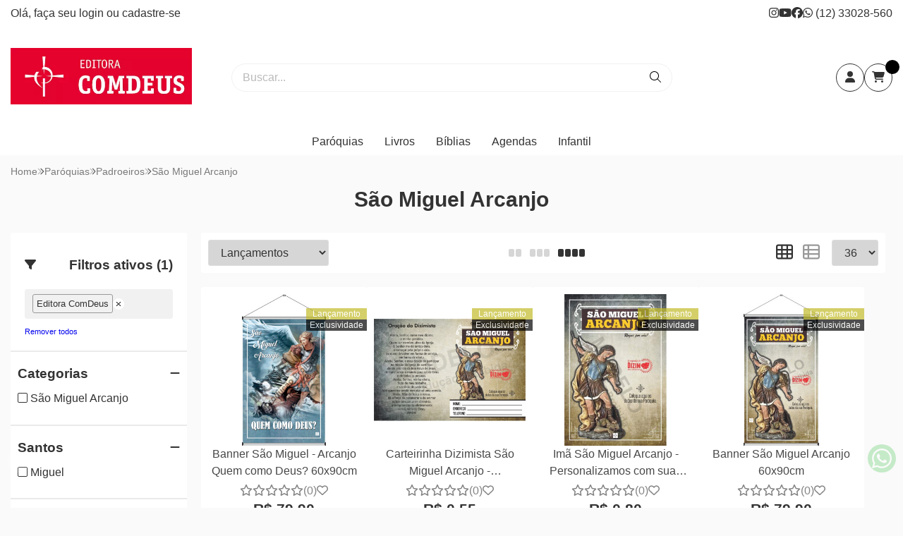

--- FILE ---
content_type: application/javascript
request_url: https://d335luupugsy2.cloudfront.net/js/loader-scripts/ebb9eca8-5b87-4fa3-bba3-b11e7afce6b4-loader.js
body_size: 1036
content:
"use strict";var RDStation=function(){var t={};return t.windowLoaded=!1,window.addEventListener("load",function(){t.windowLoaded=!0}),t}();!function(){function t(){return"complete"===document.readyState}function e(e){function n(){TrafficSourceCookie.init("__trf.src",".livrariacomdeus.com.br"),console.log("TrafficSourceCookie","initialized");try{a()}catch(t){console.error(t)}}if(window.hasOwnProperty("RDStationTrackingCodeChecker")&&window.RDStationTrackingCodeChecker)return!0;window.RDStationTrackingCodeChecker=!0;var o=navigator.userAgent.toLowerCase();if(-1!=o.indexOf("safari"))var i=setInterval(function(){t()&&(clearInterval(i),e())},500);else t()?e():window.addEventListener("load",e);var r=document.createElement("script");r.setAttribute("type","text/javascript"),r.setAttribute("src","https://d335luupugsy2.cloudfront.net/js/traffic-source-cookie/stable/traffic-source-cookie.min.js"),document.addEventListener("readystatechange",function(){"loaded"!=document.readyState&&(r.onload=n,r.onreadystatechange=function(){"complete"==this.readyState&&n()},document.body.appendChild(r))})}var n=function(){var t=document.createElement("iframe");t.onload=function(){RDStation.windowLoaded=!0,o()},t.setAttribute("style","width: 1px; height: 1px; position: absolute; top: -100px;"),t.setAttribute("id","rd_tmgr"),document.body.appendChild(t)},a=function(){window.opener&&-1!=window.name.indexOf("TAGMANAGER_VERIFY")&&window.opener.postMessage(JSON.stringify({task:"checkTagManager",tagManagerChecked:!0}),"https://app.rdstation.com.br")},o=function(){var t=document.createElement("script"),e=function(){LeadTracking.init({token:"8bd08b749f82e8ee785e3082fc0aee1b"}),console.log("LeadTracking","initialized")};t.setAttribute("type","text/javascript"),t.setAttribute("src","https://d335luupugsy2.cloudfront.net/js/lead-tracking/stable/lead-tracking.min.js"),t.readyState?t.onreadystatechange=function(){("loaded"==t.readyState||"complete"==t.readyState)&&(t.onreadystatechange=null,e())}:t.onload=function(){e()},document.body.appendChild(t);var n=function(t,e,n,a,o){var i=function(){t?RdstationPopup.init(e,n,t):RdstationPopup.init(e,n)},r=function(t,e){return t+"/js/rdstation-popups/"+e+"/rdstation-popup.min.js?v=1"},d=function(t){t.readyState?t.onreadystatechange=function(){("loaded"==t.readyState||"complete"==t.readyState)&&(t.onreadystatechange=null,i())}:t.onload=i},c=function(t,e){var n=document.createElement("script");return n.setAttribute("type","text/javascript"),n.setAttribute("src",r(t,e)),d(n),n},u=function(){return null!==document.querySelector("#landing-page-attributes")};if(!u()){var s=c(a,o);document.body.appendChild(s)}};n("UA-125634584-1","8bd08b749f82e8ee785e3082fc0aee1b","68606","https://d335luupugsy2.cloudfront.net","bricks");var a=document.createElement("script"),o=function(){RdIntegration.integrateAll("8bd08b749f82e8ee785e3082fc0aee1b"),console.log("FormIntegration","initialized")};a.setAttribute("type","text/javascript"),a.setAttribute("src","https://d335luupugsy2.cloudfront.net/js/integration/stable/rd-js-integration.min.js?v=1"),a.readyState?a.onreadystatechange=function(){("loaded"==a.readyState||"complete"==a.readyState)&&(a.onreadystatechange=null,o())}:a.onload=function(){o()},document.body.appendChild(a)};e(n)}();